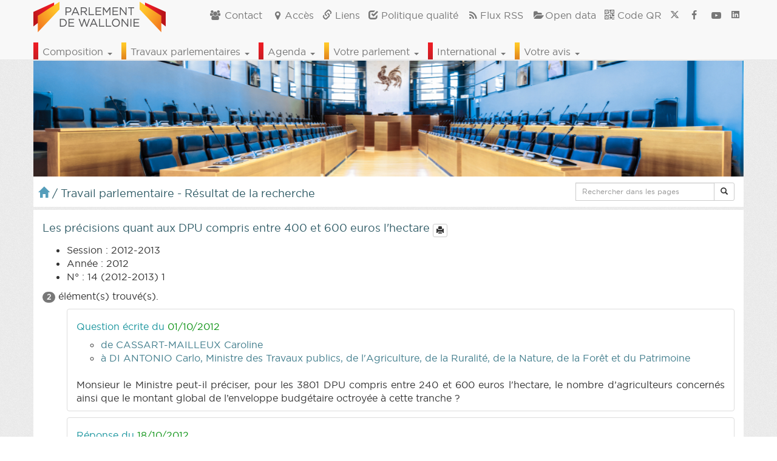

--- FILE ---
content_type: text/html; charset=UTF-8
request_url: https://www.parlement-wallonie.be//content/agenda-home.php?_=1764522376919
body_size: -41
content:
                                                                                                                                                                                                                                                                        <!--oraok-->


--- FILE ---
content_type: text/css
request_url: https://www.parlement-wallonie.be/css/styles.css
body_size: 6563
content:
/*
PW colors
Rouge foncé   #c31d29
Rouge clair   #e91c2c
Jaune-Orange  #dc7e2a
Jaune         #fec83b
Noir 80%      #303030
Noir 50%      #818181
*/

@font-face {
    font-family: 'gothambook';
    src: url('../fonts/gothambook.eot');
    src: url('../fonts/gothambook.eot?#iefix') format('embedded-opentype'),
         url('../fonts/gothambook.woff2') format('woff2'),
         url('../fonts/gothambook.woff') format('woff'),
         url('../fonts/gothambook.ttf') format('truetype'),
         url('../fonts/gothambook.svg#gothambook') format('svg');
    font-weight: normal;
    font-style: normal;

}
@font-face {
    font-family: 'gothambold';
    src: url('../fonts/gothambold.eot');
    src: url('../fonts/gothambold.eot?#iefix') format('embedded-opentype'),
         url('../fonts/gothambold.woff2') format('woff2'),
         url('../fonts/gothambold.woff') format('woff'),
         url('../fonts/gothambold.ttf') format('truetype'),
         url('../fonts/gothambold.svg#gothambold') format('svg');
    font-weight: normal;
    font-style: normal;

}
html,
body {
  /* font-family: "gothambook",Helvetica,Arial,sans-serif; */
  font-family: gothambook,verdana,Helvetica;
  overflow-x: hidden; /* Prevent scroll on narrow devices */
  background: url('../media/img/interface/main_background.png') repeat;
}
body {
  /*padding-top: 70px;*/
  padding-top: 100px;
  font-size: 16px;
}
a, a:hover {color: #559dba; }
footer {
  padding: 30px 0;
}
h6, h5, h4, h3, h2, h1{
  text-align: left;
}
h5{
  font-size: 16px;
}
strong{
    font-family: "gothambold",Helvetica,Arial,sans-serif;
}
.invisible{
  visibility: hidden;
  display: none;
}
/*ancres : compensation du margin-top du body pour la navbar*/
a[name] {
  padding-top: 100px;
  margin-top: -100px;
  display: inline-block; /* required for webkit browsers */
}
/*ancres*/
.page a, .page a:hover, .news-home a, .news-home a:hover, .list-agenda-home a, .list-agenda-home a:hover, .ui-widget-content a, .ui-widget-content a:hover {
  color: #559dba;
}
.page img { height: auto; max-width: 100%; }/*RESPONSIVE IMG DANS PAGE */
a.ue {padding: 2px 0px 2px 40px; background: url('../media/img/interface/logo_ue_mini.gif') no-repeat right;}
#page a.partis_groupes {color: #ffffff;text-decoration: underline;}
#page a.pdf, #page a.pdf:hover {color: #A0000C;}
a.lien-avis, a.lien-avis:hover{color:#C46700}
.icon-help {color: #dbdbdb;}
.icon-link{display: inline-block;}/*POUR BUG LIEN ICONE SUR SAFARI*/
.text-pw-red {color: #c31d29;}
.text-pw-darkred {color: #c31d29;}
.text-pw-yellow {color: #fec83b;}
.text-pw-yellow-orange {color: #dc7e2a;}
.text-pw-grey {color: #818181;}
.text-pw-dark-grey {color: #303030;}
.text-pw-lightblue {color: #417d8c;}
.text-pw-blue {color: #2E5A65;}
.text-pw-dark-blue {color: #1F3A40;}
.text-pw-date{color: #0D9315;}
.text-pw-today{color: #c31d29;}
.legend {
  font-size: 14px;
  font-style: italic;
  text-align: center;
}
/*IMG*/
.img-responsive{
  width: inherit;/*for IE8*/
}
/*BUTTON*/
.btn-text-wrap{
  white-space: normal;
}
/*MARGIN PADDING*/
.post img{margin: 4px;}/*marge des images dans les posts*/
.espace-top-sm{margin-top: 5px;}
.espace-top{margin-top: 10px;}
.espace-top-bg{margin-top: 15px;}
.espace_top-vbg{margin-top: 30px;}
.espace-bottom-sm{margin-bottom: 5px;}
.espace-bottom{margin-bottom: 10px;}
.espace-bottom-bg{margin-bottom: 15px;}
.espace-bottom-vbg{margin-bottom: 50px;}
.espace_gauche{margin-left: 10px;}
.espace_gauche-sm{margin-left: 5px;}
.espace_droite{margin-right: 10px;}
.espace_droite-sm{margin-right: 10px;}
.espace-all{margin: 10px;}
.espace-all-bg{margin: 30px;}
.espace_in_top{padding-top: 10px;}
.espace_in_sm{padding: 5px;}
.espace_in_tb_sm{padding-top: 5px;padding-bottom: 5px;}
.espace_in_lr_sm{padding-left: 5px;padding-right: 5px;}
.espace_in_gauche{padding-left: 10px;}
.padding-l-zero{padding-left: 0px;}
.padding-r-zero{padding-right: 0px;}
.padding-lr-zero{padding-right: 0px;padding-left: 0px;}
.margin-lr-zero{margin-right: 0px;margin-left: 0px;}

/*LABELS*/
.label-pw {background: #f3f1c4;font-size: 100%;font-weight: normal;}
.label-rg-wallonne {background: #cd3636;font-size: 100%;font-weight: normal;}
.label-rg-flam {background: #ead80a;font-size: 100%;font-weight: normal;}
.label-rg-bxl {background: #1a51a7;font-size: 100%;font-weight: normal;}
.label-com-germa {background: #7e0702;font-size: 100%;font-weight: normal;}

#print_container {padding:10px;}
#print_container H5{font-size: 1em;}
blockquote p{font-size: 1em;font-weight: normal;}
.blockquote-light {font-size: 1em;font-weight: normal;}

/*NAV BRAND HOME*/
.navbar-brand{
	/*border-left: 8px solid #006168;*/
  /*border-left: 8px solid #C40009;*/
	padding: 0;
}
.navbar-brand img{
  padding-top: 3px;
}
/*NAV BRAND PAS HOME*/
/*.navbar-brand{
	padding-left: 45px;
	background: url('../media/img/interface/logo_pw_home_mini.gif') no-repeat;
}*/
#navbar1 li a{
	font-size: 16px;
	padding-left: 7px;
	padding-right: 7px;
}
.navbar-toggle .glyphicon{
  width: 35px;
  font-size: 17px;
}
#navbar2{margin-left: -15px;}
/*#navbar2 .dropdown-toggle{font-size: 16px;}
#navbar2 .dropdown-menu{font-size: 16px;}*/

/*Test pour élections 2018*/
#navbar2 .dropdown-toggle{font-size: 16px;}
#navbar2 .dropdown-menu{font-size: 16px;}
/*Test pour élections 2018*/

#navbar2 .dropdown-header{font-size: 14px;}
#navbar2 .list-inline li{padding-left: 25px;}
#navbar2 .navbar-nav>li>a{padding-top: 25px;padding-bottom: 3px;}
/*#menu-titre-compo{border-left: 8px solid #006168;}*/
/*#menu-titre-travaux{border-left: 8px solid #006168;}*/
/*#menu-titre-agenda{border-left: 8px solid #006168;}*/
/*#menu-titre-parlement{border-left: 8px solid #006168;}*/
/*#menu-titre-inter{border-left: 8px solid #006168;}*/
/*NV CHARTE*/

#menu-titre-travaux, #menu-titre-parlement, #menu-titre-avis{
background: url('../media/img/interface/deg-v-orgclair-orgfon.gif') no-repeat;
}
/*#navbar2 .navbar-nav>.open>a{
background: url('../media/img/interface/deg-v-orgclair-orgfon.gif') no-repeat;
}*/
#menu-titre-compo, #menu-titre-agenda, #menu-titre-inter, #menu-titre-elec{
background: url('../media/img/interface/deg-v-rgclair-rgfon.gif') no-repeat;
}
.zone-seance{
	background: #ffffff;
	padding: 8px 8px 2px 8px;
	margin-top: 160px;
}
.zone-breadcrumb
{
	background: #ffffff;
	padding: 10px 0px 10px 0px;
}
.page-titre{
	font-size: 18px;
	color:#2E5A65;
	padding: 5px 0px 0px 8px;
}
/*#navbar2 .dropdown-toggle{border-bottom: 2px solid #f6f6f6;}*/
.col{
	padding-left: 0;
	padding-right: 0;
}
/*.pw-news-home{height:480px;overflow: hidden;}*/
#banner{
	padding-left: 0;
	padding-right: 0;
}
#banner img{
	width: 100%;
	padding-left: 0;
	padding-right: 0;
}
.page{
	background: #ffffff;
	text-align: justify;
	padding-top: 10px;
	padding-bottom: 10px;
}
.page h5{
	color: #18949D;
}
.dep-search-home{
margin-top : 10px;
margin-bottom : 10px
}
/*///AGENDA HOME///*/
.titre-zone-seance-home{
	font-size: 18px;
}
.zone-seance-home, .zone-agenda-home, .zone-avis{
	font-size: 16px;
	padding: 8px;
	background-color: #ffffff;
}
.zone-agenda-home h4{
	margin-top: 2px;
}
.zone-avis{
	margin-bottom: 5px;
}
.zone-avis h4{
	color: #c31d29;
}
.zone-agenda-home-content{
	/*height: 135px;*/
  max-height: 135px;
	overflow: auto;
}
.zone-agenda-home-loader{
  background-color: #ffffff;
}
/*///PROMO///*/
.promo-container{
  background-color: #ffffff;
  max-height:120px;
  margin-bottom: 5px;
}
/*///COMMUNICATIONS///*/
.zone-communication{
  background-color: #ffffff;
  margin : 5px 0px 5px 0px;
  padding: 8px;
}
.titre-communication {
  font-size: 18px;
  font-weight: 500;
  /*color: #3b7280;*/
}
.zone-communication a{
  margin: 0px 15px 0px 5px;
  white-space: nowrap;
}
/*///NEWS///*/
.post{
  overflow:auto;/*ENITE LE DEPASSEMENT DES IMAGES EN BAS*/
}
.zone-news-home{
	padding: 2px;
	text-align: justify;
}
.bckg-news-zones{
	background: #ffffff;
	padding: 8px 8px 20px 8px;
}
#archives-link-zone{
	background-color: #ffffff;
	padding: 2px 0px 2px 8px;
	margin-top : 4px;
}
.wp-caption-text{font-size: 0.8em;font-style: italic;padding: 0 4px 0 4px;}
/* Classes des images WORDPRESS*/
.alignleft{ display:inline; float:left;}
.aligncenter{ clear:both;	display:block; margin-left:auto; margin-right:auto;}
.alignright{ display:inline; float:right;}
.navbar-default .navbar-brand{
	color: #006168;
	font-size: 22px;
}
.gallery{
  margin-top:30px !important;/*espace haut pur galeries dans posts*/
}
/*///PARLEMENTAIRES///*/
.ui-autocomplete{/*z-index de la liste autocomplete des députés*/
  z-index: 2000 !important;
}
.mini_fiche_parl .panel-heading, .mini_fiche_parl .panel-body, .mini_fiche_parl .panel-footer{
  padding: 5px;
}
.mini_fiche_parl .panel-heading{
  text-align: left;
}
.mini_fiche_parl .burconf{
  height: 80px;
}
.mini_fiche_parl .parl-fonctions{
  font-size: 14px;
}
.mini_fiche_parl .president{
  font-size: 18px;
}
.mini_fiche_parl .nom_president{
  font-size: 22px;
}
.mini_fiche_parl .panel-body{
  height:100px;
  text-align: left;
}
.mini_fiche_parl_prov_circ{
  font-size: 14px;
}
.mini_fiche_parl .panel-footer{
  height: 30px;
}/*hauteur si pas d'icônes*/
.mini_fiche_parl .panel-footer i{
  margin: 0px 10px 0px 10px;
}
/*///MANDATAIRES///*/
.mini_fiche_mand img {
    height: 90px;
}
.mini_fiche_mand .panel-heading{
    font-size: 80%;
}
.mini_fiche_mand .panel-body,.mini_fiche_mand .panel-heading,.mini_fiche_mand .panel-footer{
    padding: 5px;
    text-align: left;
}
.mini_fiche_mand .panel-footer{
    text-align: left;
    height: 55px;
    font-size: 80%;
}
/*///PARTIS///*/
.PS{color:#ff0000;}
.MR{color:#176ca7;}
.ECOLO{color:#8DC540;}
.cdH{color:#f87d00;}
.engages{color: #00E6D2;}
.ptb_go{color:#EC413D;}
.PTB{color:#A0000C;}
.PP{color:#763078;}
.DeFI{color:#E11582;}
.destexhe{color:#143EAE;}
.independant{color:#303030;}

.progress-partis {height:40px;}
.progress-bar-ps {background-color: #ff0000;}
.progress-bar-mr {background-color: #176ca7;}
.progress-bar-ecolo {background-color: #8DC540;}
.progress-bar-ptb {background-color: #A0000C;}
.progress-bar-cdh {background-color: #f87d00;}
.progress-bar-engages {background-color: #00E6D2;}
.progress-bar-pp {background-color: #763078;}
.progress-bar-defi {background-color: #E11582;}
.progress-bar-destexhe {background-color: #8DC540;font-size: 8px;}
.progress-bar-others {background-color: #A7A7A7;}

/*FORMULAIRE*/
label.error{/*erreur de validation*/
  color: #A0000C;
  padding-top:5px;
}
label.valid{/*erreur de validation*/
  color: #22cb24;
  height:5px;
  background-color:#26ec15;
  padding-top:5px;
  background: url('../media/img/interface/dida_rep_fl.gif') no-repeat;
  display: block;
}
/*RECHERCHE*/
.titre-recherche{
    border-bottom: 1px solid #f6f6f6;
    padding-bottom: 10px;
}
/*///PUB/AG///*/
.well_pub {
    background-color: rgba(250, 250, 250, 1);
}
/*///PODCAST///*/
#zone_pod_pub{max-height: 150px;overflow: auto;}
.podcast-badge{
  background-color: #eae9e9;
  color:#333333;
}
.podcast-texte{
  background-color: #ffffff;
  border-bottom: 1px solid #f6f6f6;
  border-top: 1px solid #e3e3e3;
  text-align: justify;
}
#podcast-av-liens{
  background: #f6f6f6;
  text-align: center;
  padding-top: 2px;
  padding-bottom: 2px;
  border: none;
  font-size: 14px;
}
#podcast-titre-audio, #podcast-titre-video{height: 63px;border: none;}
#podcast-titre-audio{
	background: url('../media/img/interface/pod_audio.gif') no-repeat 50% 0%;
}
#podcast-titre-video{
	background: url('../media/img/interface/pod_video.gif') no-repeat 50% 0%;
}
#pw_google_map_navig{
	background-color: #ffffff;
	font-size: 1em;
	padding: 20px;
	/*font-family: "Helvetica Neue",Helvetica,Arial,sans-serif;*/
  font-family: "gothambook",Helvetica,Arial,sans-serif;
}
/*///Module de pétition///*/
.fond-bleu-clair{
  background-color: #cde3ec;
}
.container_player{
  max-width: 360px;
}
.container_player_qhd{
  max-width: 640px;
}
.titre-petition{
  font-size: 18px;
  color: #2E5A65;
}
.panel_petitions_list{
  margin-bottom: 10px;
}
.panel-body_petitions_list {
    padding: 10px;
}
.background-pw-light-grey{background-color: #eeeeee;}
.label-blanc {
    background-color: #ffffff;
    color: #000000;
    border: 1px solid #eeeeee;
}
.label-gris {
    background-color: #a5a5a5;
}
/*///Enquête///*/
.zone-enquete-info, .zone-enquete-titre{
  margin-top:10px;
}
#menu-cat .btn{
   text-align:  left;!important
}
#menu-cat .btn-block{
   display: inline-block;
}
.q_checkboxes_div{
    padding-bottom: 10px;
}
#zone-info-cat{
  margin-top: 30px;
}
.question_obligatoire{
  background-color: pink  !important;
}
/*///QR CODES///*/
#pw_qr .modal-header{border:none;}
#pw_qr .modal-body #qr_container{width:200px;margin-left: auto;margin-right: auto;}
#pw_qr .modal-body, #pw_qr .modal-footer{text-align:center;border:none;}
/*///VISITE VIRTUELLE///*/
/*#vv_txt_infos{max-height: 500px;overflow: auto;}*/
			@-ms-viewport { width: device-width; }
			/*@media only screen and (min-device-width: 800px) { html { overflow:hidden; } }//probl de scroll*/
			/** { padding: 0; margin: 0; }*/
			html { height: 100%; }
			/*body { height: 100%; overflow:hidden; background-color:#ffffff; color:#000000}//probl de scroll*/
			div#container { height: 100%; min-height: 100%; width: 95%; margin: 0 auto; }
			div#tourDIV {
				height:500px;
				/*width:100%;*/
				position:relative;
				overflow:hidden;
			}
			div#panoDIV {
				height:100%;
				position:relative;
				overflow:hidden;
				-webkit-user-select: none;
				-khtml-user-select: none;
				-moz-user-select: none;
				-o-user-select: none;
				user-select: none;
			}
/*////////*/

/*///FOOTER///*/
#footer{
	/*height: 50px;*/
	margin-top: 10px;
	background-color: #f0f0f0;
	color: #4E4E4E;
	font-size: 0.8em;
	text-align: center;
}
#footer p{
  text-align: center;
}
#footer a, #footer a:hover {
  color: #777777;
}
/*///HAUT DE LA PAGE///*/
.back-to-top {
    position: fixed;
    bottom: 2em;
    right: 0px;
    text-decoration: none;
    color: #1F3A40;
    padding: 10px 10px 5px 10px;
    background-color: #ffffff;
    font-size: 24px;
    /*padding: 1em;*/
    display: none;
}
/*///DIVERS///*/
.ui-accordion h3{
  font-size: 16px;
}
.ui-accordion-content p{
  font-size: 14px;
}
/*//UPLOAD PETITONS ET AVIS//*/
.ajax-file-upload-statusbar {
border: 1px solid #0ba1b5;
margin-top: 10px;
width: 550px;
margin-right: 10px;
margin: 5px;
-moz-border-radius: 4px;
-webkit-border-radius: 4px;
border-radius: 4px;
padding: 5px 5px 5px 5px
}
.ajax-file-upload-filename {
width: 100%;
height: auto;
margin: 0 5px 5px 10px;
color: #807579;
}
.ajax-file-upload-progress {
margin: 0 10px 5px 10px;
position: relative;
width: 250px;
border: 1px solid #ddd;
padding: 1px;
border-radius: 3px;
display: inline-block
}
.ajax-file-upload-bar {
background-color: #0ba1b5;
width: 0;
height: 20px;
border-radius: 3px;
color:#FFFFFF;
}
.ajax-file-upload-percent {
position: absolute;
display: inline-block;
top: 3px;
left: 48%
}
.ajax-file-upload-red {
-moz-box-shadow: inset 0 39px 0 -24px #e67a73;
-webkit-box-shadow: inset 0 39px 0 -24px #e67a73;
box-shadow: inset 0 39px 0 -24px #e67a73;
background-color: #e4685d;
-moz-border-radius: 4px;
-webkit-border-radius: 4px;
border-radius: 4px;
display: inline-block;
color: #fff;
font-family: arial;
font-size: 13px;
font-weight: normal;
padding: 4px 15px;
text-decoration: none;
text-shadow: 0 1px 0 #b23e35;
cursor: pointer;
vertical-align: top;
margin-right:5px;
}
.ajax-file-upload-green {
background-color: #77b55a;
-moz-border-radius: 4px;
-webkit-border-radius: 4px;
border-radius: 4px;
margin: 0;
padding: 0;
display: inline-block;
color: #fff;
font-family: arial;
font-size: 13px;
font-weight: normal;
padding: 4px 15px;
text-decoration: none;
cursor: pointer;
text-shadow: 0 1px 0 #5b8a3c;
vertical-align: top;
margin-right:5px;
}
.ajax-file-upload {
	font-family: Arial, Helvetica, sans-serif;
	font-size: 16px;
   font-weight: bold;
	padding: 15px 20px;
	cursor:pointer;
	line-height:20px;
	height:25px;
	margin:0 10px 10px 0;
  display: inline-block;
  background: #fff;
  border: 1px solid #e8e8e8;
  color: #888;
  text-decoration: none;
  border-radius: 3px;
  -webkit-border-radius: 3px;
  -moz-border-radius: 3px;
  -moz-box-shadow: 0 2px 0 0 #e8e8e8;
  -webkit-box-shadow: 0 2px 0 0 #e8e8e8;
  box-shadow: 0 2px 0 0 #e8e8e8;
  padding: 6px 10px 4px 10px;
  color: #fff;
  background: #2f8ab9;
  border: none;
  -moz-box-shadow: 0 2px 0 0 #13648d;
  -webkit-box-shadow: 0 2px 0 0 #13648d;
  box-shadow: 0 2px 0 0 #13648d;
  vertical-align:middle;
  }

.ajax-file-upload:hover {
      background: #3396c9;
      -moz-box-shadow: 0 2px 0 0 #15719f;
      -webkit-box-shadow: 0 2px 0 0 #15719f;
      box-shadow: 0 2px 0 0 #15719f;
}

.ajax-upload-dragdrop
{
	border:2px dotted #A5A5C7;
	width:100%;
	color: #666666;
	text-align:left;
	vertical-align:middle;
	padding:10px 10px 0px 10px;
  display: block;
}
.ajax-file-upload-statusbar{
  width:100%;
}
.ajax-file-upload-error{
  background-color:#b23e35;
  padding: 5px;
  color: #ffffff;
}
/*///MAISON DES PARLEMENTAIRES///*/
/*///CAROUSSEL///*/
#carousel-maisonparlementaires{
  max-width: 800px;
  max-height: 600px;
}
.text-black{
  color:#000000;
}
.carousel-indicators li {
  border: 1px solid #ababab;
}
/*///TIMELINE///*/
.timeline {
  list-style: none;
  padding: 20px 0 20px;
  position: relative;
}

.timeline:before {
  top: 0;
  bottom: 0;
  position: absolute;
  content: " ";
  width: 3px;
  background-color: #eeeeee;
  left: 50%;
  margin-left: -1.5px;
}

.timeline > li {
  margin-bottom: 20px;
  position: relative;
}

.timeline > li:before,
.timeline > li:after {
  content: " ";
  display: table;
}

.timeline > li:after {
  clear: both;
}

.timeline > li:before,
.timeline > li:after {
  content: " ";
  display: table;
}

.timeline > li:after {
  clear: both;
}

.timeline > li > .timeline-panel {
  width: 46%;
  float: left;
  border: 1px solid #d4d4d4;
  border-radius: 2px;
  padding: 10px;
  position: relative;
  -webkit-box-shadow: 0 1px 6px rgba(0, 0, 0, 0.175);
  box-shadow: 0 1px 6px rgba(0, 0, 0, 0.175);
}

.timeline > li > .timeline-panel:before {
  position: absolute;
  top: 9px;
  right: -15px;
  display: inline-block;
  border-top: 15px solid transparent;
  border-left: 15px solid #ccc;
  border-right: 0 solid #ccc;
  border-bottom: 15px solid transparent;
  content: " ";
}

.timeline > li > .timeline-panel:after {
  position: absolute;
  top: 10px;
  right: -14px;
  display: inline-block;
  border-top: 14px solid transparent;
  border-left: 14px solid #fff;
  border-right: 0 solid #fff;
  border-bottom: 14px solid transparent;
  content: " ";
}

.timeline > li > .timeline-badge {
  color: #fff;
  width: 50px;
  height: 50px;
  line-height: 50px;
  font-size: 1.4em;
  text-align: center;
  position: absolute;
  /*top: 16px;*/
  left: 50%;
  margin-left: -25px;
  background-color: #999999;
  z-index: 100;
  border-top-right-radius: 50%;
  border-top-left-radius: 50%;
  border-bottom-right-radius: 50%;
  border-bottom-left-radius: 50%;
  padding-left: 3px;
}

.timeline > li.timeline-inverted > .timeline-panel {
  float: right;
}

.timeline > li.timeline-inverted > .timeline-panel:before {
  border-left-width: 0;
  border-right-width: 15px;
  left: -15px;
  right: auto;
}

.timeline > li.timeline-inverted > .timeline-panel:after {
  border-left-width: 0;
  border-right-width: 14px;
  left: -14px;
  right: auto;
}

.timeline-badge.primary {
  background-color: #2e6da4 !important;
}

.timeline-badge.success {
  background-color: #3f903f !important;
}

.timeline-badge.warning {
  background-color: #f0ad4e !important;
}

.timeline-badge.danger {
  background-color: #d9534f !important;
}

.timeline-badge.info {
  background-color: #5bc0de !important;
}

.timeline-title {
  margin-top: 0;
  color: inherit;
}

.timeline-body > p,
.timeline-body > ul {
  margin-bottom: 0;
}

.timeline-body > p + p {
  margin-top: 5px;
}
.timeline-date{
    color: #2E5A65;
    font-weight:200px;
}
/*///MEDIA QUERIES///*/

@media screen and (min-width: 992px) and (max-width: 1199px) {

  .navbar-default .navbar-brand{
  	font-size: 20px;
  }
  #navbar1 li a{
    font-size: 14px;
  	padding-left: 5px;
  	padding-right: 5px;
  }
  #navbar2 .dropdown-toggle {
		font-size: 16px;
	}
  #navbar2 .dropdown-menu{
    font-size: 16px;
  }
  .mini_fiche_parl_prov_circ{
    font-size: 12px;
  }

}

/*TABLETTES (sm)*/
@media screen and (min-width: 768px) and (max-width: 991px) {

	body {
  	padding-top: 90px;
	}
	.navbar-default .navbar-brand{
		font-size: 16px;
	}
  #menu-titre-compo, #menu-titre-travaux, #menu-titre-agenda, #menu-titre-parlement, #menu-titre-inter, #menu-titre-avis, #menu-titre-elec{
  padding-left: 8px;
  }
	#navbar2 .dropdown-toggle {
		font-size: 13px;
	}
  #navbar2 .dropdown-menu{
    font-size: 13px;
  }
	.nav>li>a {
  	padding: 10px 4px;
	}
  #navbar1 li a{
    font-size: 11px;
  	padding-left: 3px;
  	padding-right: 3px;
  }
  #navbar1 .navbar-nav{
  padding-top:5px;
  }
  .mini_fiche_parl .panel-body{
    height:110px;
    /*font-size: 14px;*/
  }
}
/*SMARTPHONES (xs)*/
@media screen and (max-width: 767px) {

	body {
  		padding-top: 50px;
	}
	.navbar-default .navbar-brand{
		font-size: 14px;
    margin:2px 0 0 2px;
	}
  .navbar-default .navbar-brand img{
		width:180px;
	}
	#navbar2 .dropdown-toggle {
		font-size: 16px;
	}
  #navbar1 li a{
    font-size: 16px;
  }
  .navbar-header .navbar-toggle{
    padding: 5px 5px;
  }
	.page-titre {
		font-size: 14px;
		padding-bottom: 5px;
	}
	.titre-zone-seance-home {
  		font-size: 16px;
	}
	.zone-seance-home {
  		font-size: 14px;
	}
	.list-agenda-home {
  		font-size: 14px;
	}
	.h4, h4 {
  		font-size: 16px;
	}
	blockquote {
		font-size: 14px;
	}
  ul{
    padding-left: 25px
  }
  #podcast-titre-audio{
  	background-size: contain;
  }
  #podcast-titre-video{
    background-size: contain;
  }
  .mini_fiche_parl .panel-body{
    height:110px;
  }
  .mini_fiche_parl .burconf{
    height: 92px;
  }
  .ui-widget {/*date picker*/
    font-size: 0.6em;
}
}
@media print {
  a[href]:after {
    content: none;
  }
  @page{
    margin:0.5cm;
  }
  .container {
  width: auto;
  }
  body{
  width:100%;color:red;
  }
  .navbar {
    display: block;
  }
  /*Masque les menus à l'impression*/
    #navbar1,#navbar2
  {
      display: none !important;
  }
  /* .navbar-brand
  {
    display: none !important;
  } */
  .navbar{position:absolute;}
  h4{
    page-break-before:avoid;
  }
}


/*@media print {

  .col-sm-1, .col-sm-2, .col-sm-3, .col-sm-4, .col-sm-5, .col-sm-6, .col-sm-7, .col-sm-8, .col-sm-9, .col-sm-10, .col-sm-11, .col-sm-12 {
      float: left;
    }
    .col-sm-12 {
      width: 100%;
    }
    .col-sm-11 {
      width: 91.66666667%;
    }
    .col-sm-10 {
      width: 83.33333333%;
    }
    .col-sm-9 {
      width: 75%;
    }
    .col-sm-8 {
      width: 66.66666667%;
    }
    .col-sm-7 {
      width: 58.33333333%;
    }
    .col-sm-6 {
      width: 50%;
    }
    .col-sm-5 {
      width: 41.66666667%;
    }
    .col-sm-4 {
      width: 33.33333333%;
    }
    .col-sm-3 {
      width: 25%;
    }
    .col-sm-2 {
      width: 16.66666667%;
    }
    .col-sm-1 {
      width: 8.33333333%;
    }
    .col-sm-pull-12 {
      right: 100%;
    }
    .col-sm-pull-11 {
      right: 91.66666667%;
    }
    .col-sm-pull-10 {
      right: 83.33333333%;
    }
    .col-sm-pull-9 {
      right: 75%;
    }
    .col-sm-pull-8 {
      right: 66.66666667%;
    }
    .col-sm-pull-7 {
      right: 58.33333333%;
    }
    .col-sm-pull-6 {
      right: 50%;
    }
    .col-sm-pull-5 {
      right: 41.66666667%;
    }
    .col-sm-pull-4 {
      right: 33.33333333%;
    }
    .col-sm-pull-3 {
      right: 25%;
    }
    .col-sm-pull-2 {
      right: 16.66666667%;
    }
    .col-sm-pull-1 {
      right: 8.33333333%;
    }
    .col-sm-pull-0 {
      right: auto;
    }
    .col-sm-push-12 {
      left: 100%;
    }
    .col-sm-push-11 {
      left: 91.66666667%;
    }
    .col-sm-push-10 {
      left: 83.33333333%;
    }
    .col-sm-push-9 {
      left: 75%;
    }
    .col-sm-push-8 {
      left: 66.66666667%;
    }
    .col-sm-push-7 {
      left: 58.33333333%;
    }
    .col-sm-push-6 {
      left: 50%;
    }
    .col-sm-push-5 {
      left: 41.66666667%;
    }
    .col-sm-push-4 {
      left: 33.33333333%;
    }
    .col-sm-push-3 {
      left: 25%;
    }
    .col-sm-push-2 {
      left: 16.66666667%;
    }
    .col-sm-push-1 {
      left: 8.33333333%;
    }
    .col-sm-push-0 {
      left: auto;
    }
    .col-sm-offset-12 {
      margin-left: 100%;
    }
    .col-sm-offset-11 {
      margin-left: 91.66666667%;
    }
    .col-sm-offset-10 {
      margin-left: 83.33333333%;
    }
    .col-sm-offset-9 {
      margin-left: 75%;
    }
    .col-sm-offset-8 {
      margin-left: 66.66666667%;
    }
    .col-sm-offset-7 {
      margin-left: 58.33333333%;
    }
    .col-sm-offset-6 {
      margin-left: 50%;
    }
    .col-sm-offset-5 {
      margin-left: 41.66666667%;
    }
    .col-sm-offset-4 {
      margin-left: 33.33333333%;
    }
    .col-sm-offset-3 {
      margin-left: 25%;
    }
    .col-sm-offset-2 {
      margin-left: 16.66666667%;
    }
    .col-sm-offset-1 {
      margin-left: 8.33333333%;
    }
    .col-sm-offset-0 {
      margin-left: 0%;
    }
    .visible-xs {
      display: none !important;
    }
    .hidden-xs {
      display: block !important;
    }
    table.hidden-xs {
      display: table;
    }
    tr.hidden-xs {
      display: table-row !important;
    }
    th.hidden-xs,
    td.hidden-xs {
      display: table-cell !important;
    }
    .hidden-xs.hidden-print {
      display: none !important;
    }
    .hidden-sm {
      display: none !important;
    }
    .visible-sm {
      display: block !important;
    }
    table.visible-sm {
      display: table;
    }
    tr.visible-sm {
      display: table-row !important;
    }
    th.visible-sm,
    td.visible-sm {
      display: table-cell !important;
    }
  a[href]:after {
    content: none;
  }
  .navbar {
    display: block;
  }
}
*/
